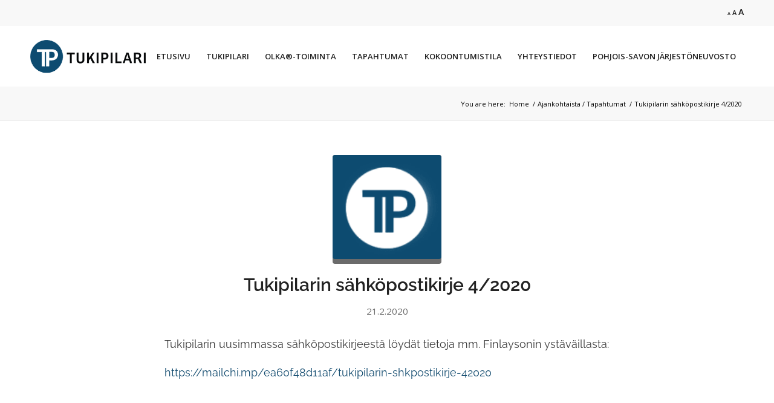

--- FILE ---
content_type: text/html; charset=utf-8
request_url: https://www.google.com/recaptcha/api2/anchor?ar=1&k=6LdCrJIoAAAAADk7DGipfMzbp1IcmSXllBfE9LDv&co=aHR0cHM6Ly93d3cudHVraXBpbGFyaS5maTo0NDM.&hl=fi&v=PoyoqOPhxBO7pBk68S4YbpHZ&size=invisible&anchor-ms=20000&execute-ms=30000&cb=trwgnh45vedx
body_size: 48832
content:
<!DOCTYPE HTML><html dir="ltr" lang="fi"><head><meta http-equiv="Content-Type" content="text/html; charset=UTF-8">
<meta http-equiv="X-UA-Compatible" content="IE=edge">
<title>reCAPTCHA</title>
<style type="text/css">
/* cyrillic-ext */
@font-face {
  font-family: 'Roboto';
  font-style: normal;
  font-weight: 400;
  font-stretch: 100%;
  src: url(//fonts.gstatic.com/s/roboto/v48/KFO7CnqEu92Fr1ME7kSn66aGLdTylUAMa3GUBHMdazTgWw.woff2) format('woff2');
  unicode-range: U+0460-052F, U+1C80-1C8A, U+20B4, U+2DE0-2DFF, U+A640-A69F, U+FE2E-FE2F;
}
/* cyrillic */
@font-face {
  font-family: 'Roboto';
  font-style: normal;
  font-weight: 400;
  font-stretch: 100%;
  src: url(//fonts.gstatic.com/s/roboto/v48/KFO7CnqEu92Fr1ME7kSn66aGLdTylUAMa3iUBHMdazTgWw.woff2) format('woff2');
  unicode-range: U+0301, U+0400-045F, U+0490-0491, U+04B0-04B1, U+2116;
}
/* greek-ext */
@font-face {
  font-family: 'Roboto';
  font-style: normal;
  font-weight: 400;
  font-stretch: 100%;
  src: url(//fonts.gstatic.com/s/roboto/v48/KFO7CnqEu92Fr1ME7kSn66aGLdTylUAMa3CUBHMdazTgWw.woff2) format('woff2');
  unicode-range: U+1F00-1FFF;
}
/* greek */
@font-face {
  font-family: 'Roboto';
  font-style: normal;
  font-weight: 400;
  font-stretch: 100%;
  src: url(//fonts.gstatic.com/s/roboto/v48/KFO7CnqEu92Fr1ME7kSn66aGLdTylUAMa3-UBHMdazTgWw.woff2) format('woff2');
  unicode-range: U+0370-0377, U+037A-037F, U+0384-038A, U+038C, U+038E-03A1, U+03A3-03FF;
}
/* math */
@font-face {
  font-family: 'Roboto';
  font-style: normal;
  font-weight: 400;
  font-stretch: 100%;
  src: url(//fonts.gstatic.com/s/roboto/v48/KFO7CnqEu92Fr1ME7kSn66aGLdTylUAMawCUBHMdazTgWw.woff2) format('woff2');
  unicode-range: U+0302-0303, U+0305, U+0307-0308, U+0310, U+0312, U+0315, U+031A, U+0326-0327, U+032C, U+032F-0330, U+0332-0333, U+0338, U+033A, U+0346, U+034D, U+0391-03A1, U+03A3-03A9, U+03B1-03C9, U+03D1, U+03D5-03D6, U+03F0-03F1, U+03F4-03F5, U+2016-2017, U+2034-2038, U+203C, U+2040, U+2043, U+2047, U+2050, U+2057, U+205F, U+2070-2071, U+2074-208E, U+2090-209C, U+20D0-20DC, U+20E1, U+20E5-20EF, U+2100-2112, U+2114-2115, U+2117-2121, U+2123-214F, U+2190, U+2192, U+2194-21AE, U+21B0-21E5, U+21F1-21F2, U+21F4-2211, U+2213-2214, U+2216-22FF, U+2308-230B, U+2310, U+2319, U+231C-2321, U+2336-237A, U+237C, U+2395, U+239B-23B7, U+23D0, U+23DC-23E1, U+2474-2475, U+25AF, U+25B3, U+25B7, U+25BD, U+25C1, U+25CA, U+25CC, U+25FB, U+266D-266F, U+27C0-27FF, U+2900-2AFF, U+2B0E-2B11, U+2B30-2B4C, U+2BFE, U+3030, U+FF5B, U+FF5D, U+1D400-1D7FF, U+1EE00-1EEFF;
}
/* symbols */
@font-face {
  font-family: 'Roboto';
  font-style: normal;
  font-weight: 400;
  font-stretch: 100%;
  src: url(//fonts.gstatic.com/s/roboto/v48/KFO7CnqEu92Fr1ME7kSn66aGLdTylUAMaxKUBHMdazTgWw.woff2) format('woff2');
  unicode-range: U+0001-000C, U+000E-001F, U+007F-009F, U+20DD-20E0, U+20E2-20E4, U+2150-218F, U+2190, U+2192, U+2194-2199, U+21AF, U+21E6-21F0, U+21F3, U+2218-2219, U+2299, U+22C4-22C6, U+2300-243F, U+2440-244A, U+2460-24FF, U+25A0-27BF, U+2800-28FF, U+2921-2922, U+2981, U+29BF, U+29EB, U+2B00-2BFF, U+4DC0-4DFF, U+FFF9-FFFB, U+10140-1018E, U+10190-1019C, U+101A0, U+101D0-101FD, U+102E0-102FB, U+10E60-10E7E, U+1D2C0-1D2D3, U+1D2E0-1D37F, U+1F000-1F0FF, U+1F100-1F1AD, U+1F1E6-1F1FF, U+1F30D-1F30F, U+1F315, U+1F31C, U+1F31E, U+1F320-1F32C, U+1F336, U+1F378, U+1F37D, U+1F382, U+1F393-1F39F, U+1F3A7-1F3A8, U+1F3AC-1F3AF, U+1F3C2, U+1F3C4-1F3C6, U+1F3CA-1F3CE, U+1F3D4-1F3E0, U+1F3ED, U+1F3F1-1F3F3, U+1F3F5-1F3F7, U+1F408, U+1F415, U+1F41F, U+1F426, U+1F43F, U+1F441-1F442, U+1F444, U+1F446-1F449, U+1F44C-1F44E, U+1F453, U+1F46A, U+1F47D, U+1F4A3, U+1F4B0, U+1F4B3, U+1F4B9, U+1F4BB, U+1F4BF, U+1F4C8-1F4CB, U+1F4D6, U+1F4DA, U+1F4DF, U+1F4E3-1F4E6, U+1F4EA-1F4ED, U+1F4F7, U+1F4F9-1F4FB, U+1F4FD-1F4FE, U+1F503, U+1F507-1F50B, U+1F50D, U+1F512-1F513, U+1F53E-1F54A, U+1F54F-1F5FA, U+1F610, U+1F650-1F67F, U+1F687, U+1F68D, U+1F691, U+1F694, U+1F698, U+1F6AD, U+1F6B2, U+1F6B9-1F6BA, U+1F6BC, U+1F6C6-1F6CF, U+1F6D3-1F6D7, U+1F6E0-1F6EA, U+1F6F0-1F6F3, U+1F6F7-1F6FC, U+1F700-1F7FF, U+1F800-1F80B, U+1F810-1F847, U+1F850-1F859, U+1F860-1F887, U+1F890-1F8AD, U+1F8B0-1F8BB, U+1F8C0-1F8C1, U+1F900-1F90B, U+1F93B, U+1F946, U+1F984, U+1F996, U+1F9E9, U+1FA00-1FA6F, U+1FA70-1FA7C, U+1FA80-1FA89, U+1FA8F-1FAC6, U+1FACE-1FADC, U+1FADF-1FAE9, U+1FAF0-1FAF8, U+1FB00-1FBFF;
}
/* vietnamese */
@font-face {
  font-family: 'Roboto';
  font-style: normal;
  font-weight: 400;
  font-stretch: 100%;
  src: url(//fonts.gstatic.com/s/roboto/v48/KFO7CnqEu92Fr1ME7kSn66aGLdTylUAMa3OUBHMdazTgWw.woff2) format('woff2');
  unicode-range: U+0102-0103, U+0110-0111, U+0128-0129, U+0168-0169, U+01A0-01A1, U+01AF-01B0, U+0300-0301, U+0303-0304, U+0308-0309, U+0323, U+0329, U+1EA0-1EF9, U+20AB;
}
/* latin-ext */
@font-face {
  font-family: 'Roboto';
  font-style: normal;
  font-weight: 400;
  font-stretch: 100%;
  src: url(//fonts.gstatic.com/s/roboto/v48/KFO7CnqEu92Fr1ME7kSn66aGLdTylUAMa3KUBHMdazTgWw.woff2) format('woff2');
  unicode-range: U+0100-02BA, U+02BD-02C5, U+02C7-02CC, U+02CE-02D7, U+02DD-02FF, U+0304, U+0308, U+0329, U+1D00-1DBF, U+1E00-1E9F, U+1EF2-1EFF, U+2020, U+20A0-20AB, U+20AD-20C0, U+2113, U+2C60-2C7F, U+A720-A7FF;
}
/* latin */
@font-face {
  font-family: 'Roboto';
  font-style: normal;
  font-weight: 400;
  font-stretch: 100%;
  src: url(//fonts.gstatic.com/s/roboto/v48/KFO7CnqEu92Fr1ME7kSn66aGLdTylUAMa3yUBHMdazQ.woff2) format('woff2');
  unicode-range: U+0000-00FF, U+0131, U+0152-0153, U+02BB-02BC, U+02C6, U+02DA, U+02DC, U+0304, U+0308, U+0329, U+2000-206F, U+20AC, U+2122, U+2191, U+2193, U+2212, U+2215, U+FEFF, U+FFFD;
}
/* cyrillic-ext */
@font-face {
  font-family: 'Roboto';
  font-style: normal;
  font-weight: 500;
  font-stretch: 100%;
  src: url(//fonts.gstatic.com/s/roboto/v48/KFO7CnqEu92Fr1ME7kSn66aGLdTylUAMa3GUBHMdazTgWw.woff2) format('woff2');
  unicode-range: U+0460-052F, U+1C80-1C8A, U+20B4, U+2DE0-2DFF, U+A640-A69F, U+FE2E-FE2F;
}
/* cyrillic */
@font-face {
  font-family: 'Roboto';
  font-style: normal;
  font-weight: 500;
  font-stretch: 100%;
  src: url(//fonts.gstatic.com/s/roboto/v48/KFO7CnqEu92Fr1ME7kSn66aGLdTylUAMa3iUBHMdazTgWw.woff2) format('woff2');
  unicode-range: U+0301, U+0400-045F, U+0490-0491, U+04B0-04B1, U+2116;
}
/* greek-ext */
@font-face {
  font-family: 'Roboto';
  font-style: normal;
  font-weight: 500;
  font-stretch: 100%;
  src: url(//fonts.gstatic.com/s/roboto/v48/KFO7CnqEu92Fr1ME7kSn66aGLdTylUAMa3CUBHMdazTgWw.woff2) format('woff2');
  unicode-range: U+1F00-1FFF;
}
/* greek */
@font-face {
  font-family: 'Roboto';
  font-style: normal;
  font-weight: 500;
  font-stretch: 100%;
  src: url(//fonts.gstatic.com/s/roboto/v48/KFO7CnqEu92Fr1ME7kSn66aGLdTylUAMa3-UBHMdazTgWw.woff2) format('woff2');
  unicode-range: U+0370-0377, U+037A-037F, U+0384-038A, U+038C, U+038E-03A1, U+03A3-03FF;
}
/* math */
@font-face {
  font-family: 'Roboto';
  font-style: normal;
  font-weight: 500;
  font-stretch: 100%;
  src: url(//fonts.gstatic.com/s/roboto/v48/KFO7CnqEu92Fr1ME7kSn66aGLdTylUAMawCUBHMdazTgWw.woff2) format('woff2');
  unicode-range: U+0302-0303, U+0305, U+0307-0308, U+0310, U+0312, U+0315, U+031A, U+0326-0327, U+032C, U+032F-0330, U+0332-0333, U+0338, U+033A, U+0346, U+034D, U+0391-03A1, U+03A3-03A9, U+03B1-03C9, U+03D1, U+03D5-03D6, U+03F0-03F1, U+03F4-03F5, U+2016-2017, U+2034-2038, U+203C, U+2040, U+2043, U+2047, U+2050, U+2057, U+205F, U+2070-2071, U+2074-208E, U+2090-209C, U+20D0-20DC, U+20E1, U+20E5-20EF, U+2100-2112, U+2114-2115, U+2117-2121, U+2123-214F, U+2190, U+2192, U+2194-21AE, U+21B0-21E5, U+21F1-21F2, U+21F4-2211, U+2213-2214, U+2216-22FF, U+2308-230B, U+2310, U+2319, U+231C-2321, U+2336-237A, U+237C, U+2395, U+239B-23B7, U+23D0, U+23DC-23E1, U+2474-2475, U+25AF, U+25B3, U+25B7, U+25BD, U+25C1, U+25CA, U+25CC, U+25FB, U+266D-266F, U+27C0-27FF, U+2900-2AFF, U+2B0E-2B11, U+2B30-2B4C, U+2BFE, U+3030, U+FF5B, U+FF5D, U+1D400-1D7FF, U+1EE00-1EEFF;
}
/* symbols */
@font-face {
  font-family: 'Roboto';
  font-style: normal;
  font-weight: 500;
  font-stretch: 100%;
  src: url(//fonts.gstatic.com/s/roboto/v48/KFO7CnqEu92Fr1ME7kSn66aGLdTylUAMaxKUBHMdazTgWw.woff2) format('woff2');
  unicode-range: U+0001-000C, U+000E-001F, U+007F-009F, U+20DD-20E0, U+20E2-20E4, U+2150-218F, U+2190, U+2192, U+2194-2199, U+21AF, U+21E6-21F0, U+21F3, U+2218-2219, U+2299, U+22C4-22C6, U+2300-243F, U+2440-244A, U+2460-24FF, U+25A0-27BF, U+2800-28FF, U+2921-2922, U+2981, U+29BF, U+29EB, U+2B00-2BFF, U+4DC0-4DFF, U+FFF9-FFFB, U+10140-1018E, U+10190-1019C, U+101A0, U+101D0-101FD, U+102E0-102FB, U+10E60-10E7E, U+1D2C0-1D2D3, U+1D2E0-1D37F, U+1F000-1F0FF, U+1F100-1F1AD, U+1F1E6-1F1FF, U+1F30D-1F30F, U+1F315, U+1F31C, U+1F31E, U+1F320-1F32C, U+1F336, U+1F378, U+1F37D, U+1F382, U+1F393-1F39F, U+1F3A7-1F3A8, U+1F3AC-1F3AF, U+1F3C2, U+1F3C4-1F3C6, U+1F3CA-1F3CE, U+1F3D4-1F3E0, U+1F3ED, U+1F3F1-1F3F3, U+1F3F5-1F3F7, U+1F408, U+1F415, U+1F41F, U+1F426, U+1F43F, U+1F441-1F442, U+1F444, U+1F446-1F449, U+1F44C-1F44E, U+1F453, U+1F46A, U+1F47D, U+1F4A3, U+1F4B0, U+1F4B3, U+1F4B9, U+1F4BB, U+1F4BF, U+1F4C8-1F4CB, U+1F4D6, U+1F4DA, U+1F4DF, U+1F4E3-1F4E6, U+1F4EA-1F4ED, U+1F4F7, U+1F4F9-1F4FB, U+1F4FD-1F4FE, U+1F503, U+1F507-1F50B, U+1F50D, U+1F512-1F513, U+1F53E-1F54A, U+1F54F-1F5FA, U+1F610, U+1F650-1F67F, U+1F687, U+1F68D, U+1F691, U+1F694, U+1F698, U+1F6AD, U+1F6B2, U+1F6B9-1F6BA, U+1F6BC, U+1F6C6-1F6CF, U+1F6D3-1F6D7, U+1F6E0-1F6EA, U+1F6F0-1F6F3, U+1F6F7-1F6FC, U+1F700-1F7FF, U+1F800-1F80B, U+1F810-1F847, U+1F850-1F859, U+1F860-1F887, U+1F890-1F8AD, U+1F8B0-1F8BB, U+1F8C0-1F8C1, U+1F900-1F90B, U+1F93B, U+1F946, U+1F984, U+1F996, U+1F9E9, U+1FA00-1FA6F, U+1FA70-1FA7C, U+1FA80-1FA89, U+1FA8F-1FAC6, U+1FACE-1FADC, U+1FADF-1FAE9, U+1FAF0-1FAF8, U+1FB00-1FBFF;
}
/* vietnamese */
@font-face {
  font-family: 'Roboto';
  font-style: normal;
  font-weight: 500;
  font-stretch: 100%;
  src: url(//fonts.gstatic.com/s/roboto/v48/KFO7CnqEu92Fr1ME7kSn66aGLdTylUAMa3OUBHMdazTgWw.woff2) format('woff2');
  unicode-range: U+0102-0103, U+0110-0111, U+0128-0129, U+0168-0169, U+01A0-01A1, U+01AF-01B0, U+0300-0301, U+0303-0304, U+0308-0309, U+0323, U+0329, U+1EA0-1EF9, U+20AB;
}
/* latin-ext */
@font-face {
  font-family: 'Roboto';
  font-style: normal;
  font-weight: 500;
  font-stretch: 100%;
  src: url(//fonts.gstatic.com/s/roboto/v48/KFO7CnqEu92Fr1ME7kSn66aGLdTylUAMa3KUBHMdazTgWw.woff2) format('woff2');
  unicode-range: U+0100-02BA, U+02BD-02C5, U+02C7-02CC, U+02CE-02D7, U+02DD-02FF, U+0304, U+0308, U+0329, U+1D00-1DBF, U+1E00-1E9F, U+1EF2-1EFF, U+2020, U+20A0-20AB, U+20AD-20C0, U+2113, U+2C60-2C7F, U+A720-A7FF;
}
/* latin */
@font-face {
  font-family: 'Roboto';
  font-style: normal;
  font-weight: 500;
  font-stretch: 100%;
  src: url(//fonts.gstatic.com/s/roboto/v48/KFO7CnqEu92Fr1ME7kSn66aGLdTylUAMa3yUBHMdazQ.woff2) format('woff2');
  unicode-range: U+0000-00FF, U+0131, U+0152-0153, U+02BB-02BC, U+02C6, U+02DA, U+02DC, U+0304, U+0308, U+0329, U+2000-206F, U+20AC, U+2122, U+2191, U+2193, U+2212, U+2215, U+FEFF, U+FFFD;
}
/* cyrillic-ext */
@font-face {
  font-family: 'Roboto';
  font-style: normal;
  font-weight: 900;
  font-stretch: 100%;
  src: url(//fonts.gstatic.com/s/roboto/v48/KFO7CnqEu92Fr1ME7kSn66aGLdTylUAMa3GUBHMdazTgWw.woff2) format('woff2');
  unicode-range: U+0460-052F, U+1C80-1C8A, U+20B4, U+2DE0-2DFF, U+A640-A69F, U+FE2E-FE2F;
}
/* cyrillic */
@font-face {
  font-family: 'Roboto';
  font-style: normal;
  font-weight: 900;
  font-stretch: 100%;
  src: url(//fonts.gstatic.com/s/roboto/v48/KFO7CnqEu92Fr1ME7kSn66aGLdTylUAMa3iUBHMdazTgWw.woff2) format('woff2');
  unicode-range: U+0301, U+0400-045F, U+0490-0491, U+04B0-04B1, U+2116;
}
/* greek-ext */
@font-face {
  font-family: 'Roboto';
  font-style: normal;
  font-weight: 900;
  font-stretch: 100%;
  src: url(//fonts.gstatic.com/s/roboto/v48/KFO7CnqEu92Fr1ME7kSn66aGLdTylUAMa3CUBHMdazTgWw.woff2) format('woff2');
  unicode-range: U+1F00-1FFF;
}
/* greek */
@font-face {
  font-family: 'Roboto';
  font-style: normal;
  font-weight: 900;
  font-stretch: 100%;
  src: url(//fonts.gstatic.com/s/roboto/v48/KFO7CnqEu92Fr1ME7kSn66aGLdTylUAMa3-UBHMdazTgWw.woff2) format('woff2');
  unicode-range: U+0370-0377, U+037A-037F, U+0384-038A, U+038C, U+038E-03A1, U+03A3-03FF;
}
/* math */
@font-face {
  font-family: 'Roboto';
  font-style: normal;
  font-weight: 900;
  font-stretch: 100%;
  src: url(//fonts.gstatic.com/s/roboto/v48/KFO7CnqEu92Fr1ME7kSn66aGLdTylUAMawCUBHMdazTgWw.woff2) format('woff2');
  unicode-range: U+0302-0303, U+0305, U+0307-0308, U+0310, U+0312, U+0315, U+031A, U+0326-0327, U+032C, U+032F-0330, U+0332-0333, U+0338, U+033A, U+0346, U+034D, U+0391-03A1, U+03A3-03A9, U+03B1-03C9, U+03D1, U+03D5-03D6, U+03F0-03F1, U+03F4-03F5, U+2016-2017, U+2034-2038, U+203C, U+2040, U+2043, U+2047, U+2050, U+2057, U+205F, U+2070-2071, U+2074-208E, U+2090-209C, U+20D0-20DC, U+20E1, U+20E5-20EF, U+2100-2112, U+2114-2115, U+2117-2121, U+2123-214F, U+2190, U+2192, U+2194-21AE, U+21B0-21E5, U+21F1-21F2, U+21F4-2211, U+2213-2214, U+2216-22FF, U+2308-230B, U+2310, U+2319, U+231C-2321, U+2336-237A, U+237C, U+2395, U+239B-23B7, U+23D0, U+23DC-23E1, U+2474-2475, U+25AF, U+25B3, U+25B7, U+25BD, U+25C1, U+25CA, U+25CC, U+25FB, U+266D-266F, U+27C0-27FF, U+2900-2AFF, U+2B0E-2B11, U+2B30-2B4C, U+2BFE, U+3030, U+FF5B, U+FF5D, U+1D400-1D7FF, U+1EE00-1EEFF;
}
/* symbols */
@font-face {
  font-family: 'Roboto';
  font-style: normal;
  font-weight: 900;
  font-stretch: 100%;
  src: url(//fonts.gstatic.com/s/roboto/v48/KFO7CnqEu92Fr1ME7kSn66aGLdTylUAMaxKUBHMdazTgWw.woff2) format('woff2');
  unicode-range: U+0001-000C, U+000E-001F, U+007F-009F, U+20DD-20E0, U+20E2-20E4, U+2150-218F, U+2190, U+2192, U+2194-2199, U+21AF, U+21E6-21F0, U+21F3, U+2218-2219, U+2299, U+22C4-22C6, U+2300-243F, U+2440-244A, U+2460-24FF, U+25A0-27BF, U+2800-28FF, U+2921-2922, U+2981, U+29BF, U+29EB, U+2B00-2BFF, U+4DC0-4DFF, U+FFF9-FFFB, U+10140-1018E, U+10190-1019C, U+101A0, U+101D0-101FD, U+102E0-102FB, U+10E60-10E7E, U+1D2C0-1D2D3, U+1D2E0-1D37F, U+1F000-1F0FF, U+1F100-1F1AD, U+1F1E6-1F1FF, U+1F30D-1F30F, U+1F315, U+1F31C, U+1F31E, U+1F320-1F32C, U+1F336, U+1F378, U+1F37D, U+1F382, U+1F393-1F39F, U+1F3A7-1F3A8, U+1F3AC-1F3AF, U+1F3C2, U+1F3C4-1F3C6, U+1F3CA-1F3CE, U+1F3D4-1F3E0, U+1F3ED, U+1F3F1-1F3F3, U+1F3F5-1F3F7, U+1F408, U+1F415, U+1F41F, U+1F426, U+1F43F, U+1F441-1F442, U+1F444, U+1F446-1F449, U+1F44C-1F44E, U+1F453, U+1F46A, U+1F47D, U+1F4A3, U+1F4B0, U+1F4B3, U+1F4B9, U+1F4BB, U+1F4BF, U+1F4C8-1F4CB, U+1F4D6, U+1F4DA, U+1F4DF, U+1F4E3-1F4E6, U+1F4EA-1F4ED, U+1F4F7, U+1F4F9-1F4FB, U+1F4FD-1F4FE, U+1F503, U+1F507-1F50B, U+1F50D, U+1F512-1F513, U+1F53E-1F54A, U+1F54F-1F5FA, U+1F610, U+1F650-1F67F, U+1F687, U+1F68D, U+1F691, U+1F694, U+1F698, U+1F6AD, U+1F6B2, U+1F6B9-1F6BA, U+1F6BC, U+1F6C6-1F6CF, U+1F6D3-1F6D7, U+1F6E0-1F6EA, U+1F6F0-1F6F3, U+1F6F7-1F6FC, U+1F700-1F7FF, U+1F800-1F80B, U+1F810-1F847, U+1F850-1F859, U+1F860-1F887, U+1F890-1F8AD, U+1F8B0-1F8BB, U+1F8C0-1F8C1, U+1F900-1F90B, U+1F93B, U+1F946, U+1F984, U+1F996, U+1F9E9, U+1FA00-1FA6F, U+1FA70-1FA7C, U+1FA80-1FA89, U+1FA8F-1FAC6, U+1FACE-1FADC, U+1FADF-1FAE9, U+1FAF0-1FAF8, U+1FB00-1FBFF;
}
/* vietnamese */
@font-face {
  font-family: 'Roboto';
  font-style: normal;
  font-weight: 900;
  font-stretch: 100%;
  src: url(//fonts.gstatic.com/s/roboto/v48/KFO7CnqEu92Fr1ME7kSn66aGLdTylUAMa3OUBHMdazTgWw.woff2) format('woff2');
  unicode-range: U+0102-0103, U+0110-0111, U+0128-0129, U+0168-0169, U+01A0-01A1, U+01AF-01B0, U+0300-0301, U+0303-0304, U+0308-0309, U+0323, U+0329, U+1EA0-1EF9, U+20AB;
}
/* latin-ext */
@font-face {
  font-family: 'Roboto';
  font-style: normal;
  font-weight: 900;
  font-stretch: 100%;
  src: url(//fonts.gstatic.com/s/roboto/v48/KFO7CnqEu92Fr1ME7kSn66aGLdTylUAMa3KUBHMdazTgWw.woff2) format('woff2');
  unicode-range: U+0100-02BA, U+02BD-02C5, U+02C7-02CC, U+02CE-02D7, U+02DD-02FF, U+0304, U+0308, U+0329, U+1D00-1DBF, U+1E00-1E9F, U+1EF2-1EFF, U+2020, U+20A0-20AB, U+20AD-20C0, U+2113, U+2C60-2C7F, U+A720-A7FF;
}
/* latin */
@font-face {
  font-family: 'Roboto';
  font-style: normal;
  font-weight: 900;
  font-stretch: 100%;
  src: url(//fonts.gstatic.com/s/roboto/v48/KFO7CnqEu92Fr1ME7kSn66aGLdTylUAMa3yUBHMdazQ.woff2) format('woff2');
  unicode-range: U+0000-00FF, U+0131, U+0152-0153, U+02BB-02BC, U+02C6, U+02DA, U+02DC, U+0304, U+0308, U+0329, U+2000-206F, U+20AC, U+2122, U+2191, U+2193, U+2212, U+2215, U+FEFF, U+FFFD;
}

</style>
<link rel="stylesheet" type="text/css" href="https://www.gstatic.com/recaptcha/releases/PoyoqOPhxBO7pBk68S4YbpHZ/styles__ltr.css">
<script nonce="HOGmmwQ7dOe3xeVPFz9K8g" type="text/javascript">window['__recaptcha_api'] = 'https://www.google.com/recaptcha/api2/';</script>
<script type="text/javascript" src="https://www.gstatic.com/recaptcha/releases/PoyoqOPhxBO7pBk68S4YbpHZ/recaptcha__fi.js" nonce="HOGmmwQ7dOe3xeVPFz9K8g">
      
    </script></head>
<body><div id="rc-anchor-alert" class="rc-anchor-alert"></div>
<input type="hidden" id="recaptcha-token" value="[base64]">
<script type="text/javascript" nonce="HOGmmwQ7dOe3xeVPFz9K8g">
      recaptcha.anchor.Main.init("[\x22ainput\x22,[\x22bgdata\x22,\x22\x22,\[base64]/[base64]/[base64]/[base64]/[base64]/UltsKytdPUU6KEU8MjA0OD9SW2wrK109RT4+NnwxOTI6KChFJjY0NTEyKT09NTUyOTYmJk0rMTxjLmxlbmd0aCYmKGMuY2hhckNvZGVBdChNKzEpJjY0NTEyKT09NTYzMjA/[base64]/[base64]/[base64]/[base64]/[base64]/[base64]/[base64]\x22,\[base64]\x22,\[base64]/Cu2PDomFvwp52ccKvSg1Nw5Ycwr3DlcO6wpx0XR4mw70bGmTDs8KeWysZTH95bmlfUxBWwrFuwqjCgxYpw64hwpwAwo0hw5QLw6MXwq8uw73DgQTCgTlpw4zDnmNnXAQ6cXwnwrtNEVMtf03CmMO3w4zDhXzDrk/CkyrCqVhrE19cW8OQwrnDhGdYRMO/[base64]/DjREFw5IHPsK/[base64]/[base64]/Ct8ONwpXDj8OVaSNIw4vDm8OBwotSw7nCocOEwq7Dp8KXOGPClhvCpWjComrCtsKaBVjDpEMtZsO2w687CsOjZcOTw5sGw7zDlG3DuRwpw5zCt8Osw70/bsKAEQwyDsOgPVrCmBLDjsOsWDAgdcK5WgEkwohlWUTDhH8eAEDDo8OvwrNUF2zCg3/Cr3fDiQUTw5JTw7fDtMKmwozCvMKyw7fDpWXCqcKYL3bCv8O+D8KxwqM0FcKVMsOXw6UUw5oqGS/DvDzCm3oPVcKhPD3CvhzDr10VdS0ow4ElwowOwoInw4vDlF3Ch8K4w4w1UMK1cmrCuAcUwonDosOaRF10bMO8RMO3QnXDl8OVGDUzw5A6I8KhMcKkPApiN8O8w5LDrVlswoYGwqTClX/CpDXCijMqXi3CrsOiwr/DtMKmLG/[base64]/Dl8O7QMOnccOkCMOpR8OPMsOtwpoKwrchE0PCkyM7a2zDnBHCvRdLwqdtPwBnBmY+JlTCu8KDQsKMD8Kxw6HDryrCtiXDvMOmwpjDiW1Cw7fCgMOiwpcDJcKAYMOYwrvCpirClw/DlCoXZMKwXQTDjDhKNMK8w58dw7J1R8K6TCMWw6zCtQNtWSYVw7XDmMK5DhXCsMO9wq3DucOgw6ExK1ZHwpLCisKBw7N1CcK2w4rDqMKwKMKjw5/Cn8K2woHCo2MIHMKEwp5Bw5hYFMK1wqfCssKsCQDCssOldhvCoMKDDBTChcKWwpbCgF3DkiDChMOMwqhvw6fCsMOUJ0vDgBzCiVDDusKrwq3Dqx/DhH0ow4seGsOSdMOQw4DDtRHDiBDDhzjDvCxdLXM2wp8BwqvClSMwaMOUA8Oyw6N2UBchwqEdW1jDiwPDqsO/[base64]/[base64]/DiGbCv8Kew5/[base64]/wrDCiGjCgxfCusKwCcKDw4FUwo3Cg215EVwRw67CjxTDiMKmw5PCpnZcwpU7wqJdSsOqwqDDisOwMcKcwrh4w4xcw5BVR1FKOQbCjRTDtRHDsMOfQcKxWiAkw4NBDsOBSQ5jw5jDq8K8bEzDssOUEm9cFcK+TcOcaUnCt1lMw6ROPGvDgRcOEUrClsK+C8O/wpnDrQg1w5sAwoILw6DDhGADw5vDtcK4w6U7wrzCsMKtw70mC8OywqDDv2ICXMKcb8OjLxBMw7cYSGLDvsKgO8OMw7YZcsKlY1XDt2/CkMK+wo7Cv8K/wo90P8KJD8KEwpHDksK6w597w5HDhAnCqsK/wrkuEQBvGE05wqvDtcOacsO+acOyCzbCqX/CmMOMw4tWwp4gK8OabTlZw6DChMKlSk1EVA/DkcKOM3fDhGtEYMO/PMK6fgABwpvDj8Obwq7DkjkaeMOxw4/[base64]/ChcOafFwcw6rCrFZ2TXTClsK+wprDtMO3w77DmcOWw53Dk8OZwrNoQVfCscKZDXMDIcOCw4Zdw6XDu8OYwqHCuFTDscO/wrTDpsKGw44bfMKHdHnDs8OyJcK1R8Ofwq/DjBBzwp90woIqTcK/ITrDp8Kuw4jCvFbDjsOVwpDCvsOwYh4xwpLCisKbwrDCjT9aw70AfMKIw7xwG8OUwoxCwpVYX11RfFzCjSFYZEJtw6JjwoLDq8Kmwo/DviVQwpNBwpI4EHsWwoTDtsOde8ONAsKVb8KrKUs6wpclw4nCgUrCjj7CmUxjAsKZw7gqEsObwo8pwqvCh1HCu1AHwpDCgsK7w5TClsKJFMOhwq/Cl8Knwq1fb8K6VBNpw4HCucOiwrLDmlsJBjUDP8KrKUzCpsKhaC/Dm8KYw4XDnMKawpvCpcO5EsKtw53DvsO+ccKsAMKOwo0FF1nCuWVzQcKOw5vDosKodMOvXcOBw4MwOE3CuiXDoTNGAA5wenp0PFMDwrwZw7s6wo3CocKRFMK1w43DlHV1BFMhUsKWaiTDhsKjw6zDmMKBd2TDlcOPIGXClcK/MHrDsR43woHCp1ENwrLDuRpKKjHDq8ODZDAlNDNwwrvDtENCJCs4wrlhZ8OfwrclVsKpwogcw4s3AMOowozDv1gYwrfDsmTCpsOlaSPDisKhZMKMb8OHwpvDlcKgNn0Ww7rDpRZTNcK/wrUFQCvDjjcvw4ASGFxtwqfCmmtXw7TDmMOQUcOywpPChhLCvnAdwo7CkxFQdWVWW3vClyQiOMKPZgXDqMKjwoJGTAdUwp8/[base64]/[base64]/[base64]/w47DvcO9ZcObw4YUK8OxImfCj03CrWPCrsK6wrLCoFcCwrFiTsK/[base64]/QTwZw6s1wrABPsOZwqkZKsKxwo7DpgTChhEfEMKFw7zCpQBHw7rCuD5lw4NAw5gxw6kBJ3/DjD3CtVTDlcOvS8KzFcKgw6vCicK3w7sawozDq8K0NcOww4d5w7d5QTk7Jh82wrHCiMKfHinDmMKHE8KMVMKYI1/DpsOtwoDDj0Q1UhnCisOJesOSwp17Wh7DpBlEwo/Ds2vCpyDDkMOEEsO4TVnDu2fCuR3Du8OGw4jCrsO6w5rDqyUEwr3DrsKYOMOHw4VTV8OgYsOow6U5XsOOwoI7JcOfwq7CvQxXPD7ClsKzdghTw6N0w4PCh8K/DcKMwrlDw5/[base64]/[base64]/CnsOQwqFhwpvCoMKDLRHCmG3Ctg5dFcOKAcOSOU8lOATCjQIbwqIew7HDklBVw5I6wopEWSDDvMO/[base64]/[base64]/DjlrDhsK2Y2PDvBhAM8KlwojDsFPDv8KYwrlTWh3DlcO3wqrCoU53w7/DtV3Du8Ohw5PCq3nDkW7DksKew7NDXMOXGsKJwr1SbUDDglIke8Kvwq8tw7vClGLDr0TCvMOhwpXDkxfCmsKhw7rCscKXUnlWVMOdwpXCqsOzQEvDsEzClMKVc1HCs8K1dMOlwqLDgmLDtcOWw6HCpzRxw4odwqTCo8Onwr3CsHRWfi/DjVjDv8KjN8K2OhdtEA8SUMK2wpVbwpfCjFMpw7FxwrRMKEpVw7YAQwPCkEzDpQN/wpVyw6fDt8K1RsOgFhQKw6XCkcKVJV9hwr4IwqtHRwvDocO7w4E/acOCwqrDixF1McO+wpLDtX1SwrkzLsOAQirDknzCm8Opw6ldw6jCtcKJwqXCvMKfSlvDpsKrwp0QGMOJw7HDmVRtwr8qMhAOwrlyw5HDiMORRC4Uw4hDwrLDocKkGcKMw7BFw5FmLcKNwqYGwrXDlBgYCCl2wrUVw7LDlMKXwq/[base64]/ChmAYSS3DtHHDrmFmwonDgcKDSivDslweN8O0wqzDkErDgsO6wrtkwrsVMHRzFWYMwozCisOYwplpJUnCujHDk8O0w6zDtyHDmMKnIGTDqcKcPMKPacOqwrvCgSTClcKLwpDCuR/CmMOIwoPDl8KEw4cWw6Z0QcOvWnbCicKXwq7DkmTDocOCwrjDpGMjY8OSw5zDsBjCjHXCisKpU0LDqQLDjMOyQH3Ck2wzX8OGwonDhRASKA3CssKSw4sxTH8ewq/DuTjDjkpWHHswwpLCjBc9HWtfLVfCjWREwp/Dh1LCkm/DrcKcwo7Dk35iwq1NXMOQw47DusKUwpLDml4ow4Zew4nDtMK5H3INwqfDsMOtw5/CuALCgsO4HBpiwpFATgsOwpnDghU+w6dWw40Pf8K6dFERwp18EMO3wqgiB8Ksw4LDm8OZwoUVw5rCv8OoRcKUw4/DpMOCIMKQT8KQw5sOwrjDhyRpKFXCiU80FQLDtMKmwqLDncO1wqDCvMOewqLCg0Bjwr3Do8Khw6PCtB1BLsO+WmkIGRnDkDbChGXCj8K1WsOVUwI3SsOfwppaecKJcMOYwqxBM8KtwrDDk8KrwqcmTVAjZ3I9wozCkg8FBMK7ckjDgsO/Z1LDlQ3CusO1w7YDw6jDksO5wolad8Kiw4Uqwo3Ct0bDs8OdwrI5TMOpWk3DqsOlTzNLwphtaWjDlMKJw5TDgcOPwqQgUcK+IQchw6UpwpZxw4fDgEw2KsO0w4rDgsK8w67Cg8OFw5LDsicUw7/CqMOxw54lKcKrwqsiw5fDiiPDgMKfwqnCjWUZw75CwqHDoAnCk8K6wqpKJcOywrDDsMOeKBnCoyYcwrzCskUAbcKEwqJFX23DtMKMUHPCusOkUMONF8OMB8KrJ3bCucK/[base64]/wq9Rwo3Cg8KEw5E9Q3fCsDZBw6Inw6rDqsKuShs5wrvCszABLBhXw7vDmMKtNMOKw6bDsMK3wrvCrsO/w7k1wpt5bhlxc8KtwpXDhRIbw7nDhsKzZsKxw7jDjcKhwqbDjMOMw6DDjMKvwq7Dkh7DnnDDqMK3wolWJ8KtwqYkbXPDvQ1eGhPDosOpasK4csOMw4TDpTtIQsKSdjXDnMOtbcKnwrZLwq4hwrBhG8Oawo5zacKadS10w6pLw7DDvT/CmmA+M3/Di0fDvz9vw64Jw6PCp2cIw6/Dq8KVwrtnK1zDpS/Dj8KzNF/DtsOvwq0fH8OxwoHDjBwzw6sOwpvCvcOMw5wqwpNQBHHCuzFkw6NDwqnDmMOxBWTCm2lGZRrCi8Ogw4Qcw5/CgVvDgcK2wqrDnMKDYwJswqhCw6J9F8OeZcOtw77CrMO8w6LCqMOdw4gIamDCuCRCcTMZw5RUBcOCwqV4wo1UwpnDkMKwdMKDJArClnDCgBjDv8O/f0hNw4vCusOIS1/Co3I2wo/CnMKXw5bDk1Ewwpg0C27CvsO/wpJdwrpXwqwQwoTCuB/DqMO+QyDDgVYOQDDDlcKqw6zChsKDcF5/w57Dt8OOwr1hwpMkw4BAIQDDsFfDu8KzwrbDjsOAwqguw7fChlrCpAwaw7jCm8KPdXxiw5s8w5XCkmMuW8OASsK5VMODUcOMwp7DumTDscK0w5fDm244P8KJH8O5Pk3DmgBAecK2dMKlwr/DqFAqQiHDtcKYwoHDvMKEwos4HADDjCvCgFwPJ05uwoZUAMKpw6rDqMK/wqfCnMOQw4LCicK6KMKgw4EUKMKrAxYCFFTCoMOFw4E4wq0uwpQFbMOGwrfDly9mwq4vZG1RwpdMwrkSBsKsRsO7w6nCisOrw4hVw6rCoMOzwr/DsMOCaRrDvBnDm0oCdypeIkfCpsODJMODTMKmUsK/KMOJZ8KvI8ONw4HDtDkDcMKGVDoOw5fCoznCscOmwpTCtxnDvzMFwoYnwqrCmBodwrjCmMKBwrnDoU/Dt2vDkRbDiUgEw53Ct2YzO8KKdy7DqsOAIsKewqDCoWlLR8KlZVvDvl3DoBcWw5wzw5LCt3nChXLDvXbDnXxnE8K3G8KJccK/Q3TDisKqw6p9w6bCjsO/woHCgMKtwo3CoMOQw6vDpcKuw4NOTQtpEy7CncKQFWNxwoI/wr8awp7CnjHCn8OiIl/Cig/[base64]/wrIxwrdPejVSw4UWw4AOwr7CphbCr2BVDCVuw4TDjTBzw7PDncO+w5XCpyIyM8Kgw70Pw6vCqcOJZ8OCBC3CuzTDqkjCqiEvw6VtwqTDuBhMe8KtXcO/bsOfw4pJJW1jNkDDl8OJBzk2w5zCjUnCmDjCkMOQH8OQw7w1woJ2woo9w63DlSDChh5VZBYXcnjCng/Dgx/DvBkwHsOOwo1Uw6TDmETDkcKZwqDCs8KNY1LDv8Kywr0owqHCtsKiwqpVesKUWcKowr/CvsO0wrFkw5sAPsKUwqPChMO8AcKaw7UWF8K+wpJpehbDr3bDg8O/b8ORSsORwqnDjgYlT8KuC8Ozwqc/[base64]/Cg1/CvcOGw6Ehw6pfwqsWF8KMwoIEw6ZEw6/DiC4FPMKvw6JAw7cGwp3ChHQYJlPCjsO0Vw0Vw7/Cr8OSwp3Ck3HDsMK+DW4eHHAcwqQEwr7CuA3CjV9Kwq1KdSzCn8KOS8KsfsKowpDDg8KTwpzCsiLDmiQ5w5bDgcKvwolyS8KQFmfCh8O5fV7DlnV+w6lNwqAKPAvCnVkiw7/CrMKawpw1wrsKw7/[base64]/Ci0nCsnnCvj/[base64]/w546wqrCn8OkCMKRwobDglhVwonDhywgw6pdwp7CjisNwo/DjMOew7F8FMKvccOZem/CpUp3eGZvNMOIZsO5w5wVOnfDoznCv1HDt8OOwpTDmR4GwqzDvnfDokPCvMKwH8O9a8K5wo7DucO/fcKrw6jCtMK/BsK2w691wrgJRMK5NsKVQ8OQwp13Qm/[base64]/wrnCknJQMmbDjQVDwqbDuMK3w6s2wprCs0ZnV8O1fsKXSXYrwqUsw7PDvcOuJMK3wpUfw4YARcKWw7U8bipOBcKCFcK0w6/DhsOpL8O7Z0PDkmhdBS0AfFlvwqnCgcObEcOdHcO0w7DDkRrCuCnCjixtwoVVw4jDqjwLJzE/[base64]/DqcOOF8KOcWxMMMO4w4hxw5vClsOzwqzDrMOiwq3DlsKOAnfCvkNFwpUUw5jDl8KqSzfChn5nwoQqw6zDkcOjw4jCoXg3wq7CoQR+woVWOgfDhcKLw5zDksOMNDoUd1Bzw7XCm8OINgHCoAFTwrXCvkxuw7LDksOjdlnCgUPConvDnT/[base64]/w7/DvUPDii7DosKOUcO6HV8iwp3CrMK9wokGFFJqwp7CtlLCjMOYScKiwrpkFk/DjSzCqz9vwq5AKipNw5wCw4nDkcKTM2rCk2rDvsOJO0LDnzrDp8Kxw65ywqnDl8K3I3LDhxYxFgHCtsO/woPDhMKJwpZZc8K5bcKxw5pOOBoKL8OHwrAqw7tBM29nNxJPIMOdw4tBJlEDWmrCvcObIcOsw5bDj0PDvMK5WTrCqzPChXNAe8OOw6AJw6zCqsKYwoEpw79fw7UAS0wxaUskKFnCnMKTRMKoUgYWDsOwwqMQTcOdwrlkZcKgGCVUwqllD8Obwq/CisO0ZD8jwpQhw4/[base64]/CtMOWXMOvw7LDr3d5PU3CoMK6w4TDscKLCDg5E8KESV1NwpMFw4jDr8KHwobCg1XChUwtw7xfI8KRYcOIfMKewqsQwrbDpn0ew75Fw7zClMK/w6I+w6JIwrDDqsKPVzgowp40McKQasKre8OWXnDCji0LCMOXwrrCosObwoU8wrAOwoZdwqtWw6YCf3jClRpzZzfCp8KRw7EwHcOPwoYUwq/CqwrCoAlxw4TCscKmwpM/[base64]/ecKnwq3DlcOxw6vDjD4yZ8KwbMKARnRRwoXDpcOTA8KeSsKJY0M8w6bClRQJLVUpwrbCn0/DhMKEw7/Chi3CnsOuej7CmsKkT8KlwqvCnAtlWcK5cMKCcMK8ScO9w4LDhgzCsMKgTVM2wpZVBcO2NXszLsKTE8KmwrfDv8OnwpLCrsOuMsODVR5vwr7Cl8KGw7lsw57DlzHCicODwrHCq0/CsT7DrEs0w5PCmmdUw5vCgTzDm1RlwonCq2HDj8KLcH3CnsKkwplJVcOqIngbQcKYw5RQwo7DosKRw5vDkgg7XMKnw6bDp8OJw78mwoACB8KzbxrCvHfDmsKIw4zCtMKQwrFzwoLDjEnCvQ/CqMKow79lZGUbUFvCmC3Co0fCg8O+wqHDtsOPA8O4X8Otwog5BsKVwpZmw5h7wplGwqtUIsObw67CpCXDnsKpR2oHCcKwwqTDmnx5wrNvQcKNM8OlXTDCmlxiHU/CkhZOw5ReUcKoDMKBw4TCqmrCvRrDhsK8M8OXwojColnChHnCgm7CrRJqPMKWwozCojM9wpIcw5LCi0MDGjIlCl4ewozDpGXDnsOaVAvChMOOWwJNwr0iw7BvwoB6wqvDmlwLw6XDvR7CncOBJ0TCqSYywrfCkz4EOV/Cgg0vbMO6b1jChFoow5TDs8KPw4ITdHrCjlwPYMKzO8OywpbDtgLCvlLDt8OnWMK2w7DCisK4w55FQFzDvcKaWcOiw6Ebe8Kew544wpHDmMKwGMKZwoY5w7kDO8O4Qk/CrsKtwrZOw5zCl8Ouw7bDmsKpEAvDg8KRDhXCuw/CpkjCl8KGw7otZMOKTWVBMg5oIW8Fw5zCuhw7w63DsWzDn8Oywpg+w5fChGgdBR3DoE0ZD0nDoBApw5FFJTXCvsOPwpfCtDxaw4hEw7nDv8KmwqDCrmPCjsOZwqQNwpbDvsO/[base64]/w7wTwr46wrkOJUjCtMKBcwl5wrbDpMKZw4MGwovDkMODw61jLhg2w5RBw5TCg8OnKcO8wo13MsK0w4pxesO2w4FgbTvCpFTDuDvCpsOMCMKqw5TDrCJdw7gXw5Juwp5Cw6txw5Vnwr86wp/CpQfCqWLCmgLCiHdWwo1mYsK+wodJcjhYBiECw494wpEewqjDjkFvdsK2WMKvW8Kdw4DDgWBnNMOBwqPCtMKSw5bClcK/w7HDpmAawrdlCkzCvcONw60DIcK2WHdFw7cjTcOSwojCkWk1wobCp2vDvMO7w69TOArDiMOuwr8YGRXCi8ObWcOCXsODwoA6w7URdE7Dl8O6fcKzAsOYb1PDqWtsw4PDq8ObCEbCjmXCkCFWw4vCgms5CMO9I8O/wqnCkH4Cwr7DlU/DiXzCoW/DlQ/CpXLDr8KTwplPe8K2YGXDkBjCpMKlccO4U1rDlxvCp13Dm3/ChsO9CTxtwqp1w4vDo8K6w4jDkD7DusO/w4jDkMObcQ/CkxTDjcOVJMKCQcOEd8KSXsKwwrHDscOPw4wYZ0fCsxrDpcOpUcKCwoDCnMOSGVYFc8O+w6pkUh4swq5OKDPCmMOHEcKfw54UX8Owwr0RworDlMKqw6/ClMOYwpjCssOXURnCkwkZwoTDtBzCn1vCisKTB8Ouw6IoE8O2w49pacO8w4ppTHkPw5AUwqLCjsKnw5jCr8OaTgs0XsO3wrrCjU/CvcOjbsK0wpjDrMOgw5DCjTTDt8Ogwox0OMOZHkUoPsOqcGrDpVkeccOVM8OnwpJGMcO2wqXDmwYzCkEcw4oJw4fDl8Oxwr/[base64]/CicKsI2DDosOaI3HDv8Kmw4PCucKjTXfCn8KbcsKiwq0+wqXCnMK2TBXCun0iZMKbw5/CrinCkVtzcVbDr8OUQV/CvkfCi8OzKnc9ElDDlhzCkcOOdhbDsHfDlMOwS8Orw50aw6/CmMOJwoFhw67DjgxCwrvCoxPCrBHDnMOUw5wfSyvCr8OHw6rCgRPDjMOwIMO1wqw8PMOsGGnCh8KqwpzDhEHDnRhFwp95GUYyd204wosBwrnCoGJXFsKzw79SSsKWw7/CoMO0wrzDlSJAwrUrw7EXwq9sVSHDgisUOsKRwpLDhijDmTBLNWPCsMORFcOGw7vDo3fCk0ZXw6Q9wqnCjDvDmDrChsOUMsO0wo8vClXCiMOKNcKZa8KEccOhT8OMPcKWw4/[base64]/[base64]/[base64]/w5zCg0nCl8KXKcKtOilhaMKlwotgW8O/Ji9wWcOhQCjCihQ3woFRb8KjLDrCtCnCqMKyPsOvw77DrlnDtC/DvFl3LsOpwpLCvFhFanbCssKLCsKLw48tw4N/w5rCgMKkQXkVK0ttEcKmCcOGYsOGT8O/ThklESNEwrwFMcKqXMKPKcOcwpLDgsKuw5FwwqLCtDQFwp1ow5TCksKYbsKaE1onwoHCux4ieE5BPTU/w4RiaMOCw6fDohTDtHrCu0cnD8OEE8KOw6XCjMKofBLCi8K6UmbCh8O/[base64]/[base64]/DljXCkHvDhsOKw4/Du1AFUTFIwp1+fSHDsDPDgXBgB0JLTsK1bsK8w5fCvWYjOi3Cm8KMw6DDry3CvsK7w6HCkQZqw4pBdsOqDhkBVsOeLcO0w6nCoFLCs0oXAVPCtcKoQ2t5X3Fyw6/DpcKSCcKRw51bw5oLGmBcJ8KabsKWw4DDhsOeLcKNwrk0wq7DmSbCuMOHw7DCrAMMw6E5wr/Ds8K6EDFQEcOYfcKrbcOiw4xgw7ERdBfDtEF4VsKwwoAuw4PDhCrCuxXCqRTCoMOOwrHCu8OWXDwLXMOMw6jDiMOJw5/CtsOkND7DgE3CgsO3fMKYwoRmwrzCnMOHwoZAw4V7Qh43w5/Ck8OWCcOow4N7wo3DlkrCuBXCtsOtw5bDosOdW8Kqwrwvw6jCvsO9wo4ywr7DqDLDukzDrG0mwrXCgXbDrWZvWMK0ZcO7w4NLwonDmcOsE8KjCERqfsOKw4zDjcOMw6HDnMKew5bCiMOMOsKZRSTClXPDisOxwoLCvsO1w4/CkcKSDcO9w6AUUHp3ClDDt8KkCsONwrIsw7sEw6XDl8KLw6gJwpfDp8KwfsO/[base64]/w47Dl0XDvFl8w6/DhkXDknfDucORw4bCrj4QUn/DncOPwqVYwrsjC8KAH0DCo8KfwoDCvwVIKi7DhsO6w55KHBjCgcO0wqVlw5rDj8O8WCtVa8K8w4lxwpzDgcOQIcKXwr/CksKXw5Rgdn9twoDCvzbCgcKSwo7CjMO4PcOcwq/DrTlew7zDt1gVwpjCiFF2woQrwrjDtXAewrA/w4HCrsODXjHDsx/CmC/Ct19Aw73DmmzDmTTDqFvCm8KSw5fCv3YIdcOZwrvDshVUwobDjADCggXDlMK1QsKrTnDCkcONw4rCs3vDmy4FwqZrwoDCt8KrVcKJccOXVcOlw6tYw70xw54ywrQswp/[base64]/[base64]/DgsO6w5/[base64]/wodZYsOJwpPCoMKkJMOHwoFkbTbDrUcbw5fCl2XDsMO/OcKZIBBiwrzCmyM9w7BqSMKzAGjDqcKmw6YwwozCrcK/dcO8w7MRDcKRO8OTw4Afw5hvw4rCr8O7wpcqw6rCqsK3wovDqMKoIMOCw7ogTldTaMKnEnjCrlHCgBPDlsKYVQE1w6FTwqgKw5XCpQFZwq/[base64]/AWoswoLCrcOwwrIUbsOVw5bCtTVJWcOcw6wtMMK5wqBVHcKhwpLCjWXCrMKTZ8O/[base64]/[base64]/[base64]/[base64]/NCHCqcKKXExHbMOTVjIswrNSBwgvaVNfLSYjw6XCiMO6wpzCtEPCogw2w6Vgw4/Cpl7CscOew4E+HXE3JMOCw6DDpn9Dw6bCn8KIYEDDgsOBP8KGw7cIwoXDu1IBSTMNK1vCkXN0CsOYwrsow6Zowq5DwobCkMOlw79YVn8UPsOkw6ptc8KiXcKeFwTDkkcDw47Cm2rCmcKuD1bDocOhwrnCqEUnwpfCh8KdccO3woTDvQokEgXChsK2w6fCvcKtOgJ/XD40RsK4wrDCgMKGw7LCpFXDpA7DpMKxw6/DgHxsasKjY8O4TlF8VMOmwq07wp0NE1rDv8OfUD9VLcKwwqXCnx5Bw4FrC3cQR03CkF/ChMKjw4TDg8O6HS/DpsO7w5PDiMKWNzZsA2zCmcOpX3TCghopwpJ9w7NzPCrDo8Ocw7kNAFdmW8K+w5ZXU8Otw6p/bk1BBHHDkAYnBsOywpFyw5XCkmfDv8KAwq9jasO7UVIrcHJ9wr7Cv8OXWMKJwpLDmzVjFkzCv0Ndwpo1w4/Cm3h2UAsywp7CqiE/[base64]/BMONwpVGHcO8w5IWwqrChiHClVlIHcK5w5HCjcKiw4vCusOkw5rCvMOHw5jCgcKjwpVOw6ptU8OGRsKUwpNcwrnCjV5yLWc/J8OQCyVQTcKUKWTDiSRmcHspwp/Cg8OKw7rCsMKpSsOQecKeVSNew5dewpHCiXQSRsKKX3nDpXHCjsKKHHPCqcKkM8OWcCtcMMOzAcOeO3TDuj5nwq8ZwogkWcOMw5TCg8K7wqjCqcOTwpYpwrNhw7/CrWTClMOZwrrDkBvCmMOGwocRP8KJSSjCkcO9JcKdT8KEwpPCkzDClsK8SsOQKxwsw6LDncKdw5EQKsKSw5rCtzrCi8KNGsK5w5Ziw7XCscOdwqTCkxYhw5ACw47Dm8K5I8Ozw7/[base64]/CmB8Hw65Aw5rDnhLCtsOIQm1XBmoDw7lmR8K/w5leY2jDi8K8wrrDiFwHKcK0KsKvw7s+w4FhHMOMDlDDhnMZO8OOw7xmwr8lWVVCwpU4f3PCj2/[base64]/DsCTDt1/CtHpJE8KMw6JdA8OzFVxOwrPDo8KjfXVOacKdCMOewoLCpA/CjRhrFmB9woHCtXTDoCjDoUp5QTlCw6vCt23DpcOYw7YBw5d8DyZbwqhjAGNrKMOQw60gw4c9w41Yw4DDgMKzw5PDtjbDmSbDoMKmak81YifCgsKWwo/Ck0vDoQMCew7Ds8KqQsOYwrJCWcKdwqrDtMOnJsKxbcKEwqkSw6pSw5wcwqzCuxfCrVQRRsORw5Nlw4IYJExdwokiwq7DqsO+w63DhlpBYcKDw7TDpkRlwq/[base64]/DvlPDjGZSwoTDiFnCmcKZw6jCmgMzWCZeGsOEw74qEsKMw7HDiMKnwpjDoxYiw5RoRF1qAsOCw5XCr1Jpc8KhwqfCr11nLlbCkD5KV8O4DsKIThXDhcO8T8KTwo8UwrTDjDTCm0gEYx5fLGnDjsOvM0/CocKWXMKKN0tpLcKRw4JIXcKzw5NpwqDCu1nCiMKgOX/[base64]/DlcK6GTHCosOxVsKNwobDrGPDu8K1UMKWSmZucCYYFcKNwofCn3/CgsOaIcOQw4PCnhrDo8OIwrEdwpsPw5cPOsKTCgnDs8Opw5/ClcOLwrI+w5UgBz/CgmQ9asOjw7HDtUDDvMOIasK4RMKnw69Uw5vDgCnCg152XsKIcsKYEEkvQcK0e8Knw4FEFsOpBU/DosKWwpDDocK+MELDvG0TQcKNBXPDjMKcw4kkw4l9DxgrYsKkCMKbw6TChcOPw43CtcOYw5rClGbDgcOmw7AYPDTCj2nCkcKVdsOUw4DDtGVgw43DgDgHwpbDo0zDoiUdQsOvwqIaw6txw7/DoMO1w4jClUZ/WQ7DrMOgaGloYMKjw4cNEknCtsOZwrrCijURw7I8T2wxwrldw5HCicKAw6wAwqfCp8ODwq1twoIWw6xGaWPDmQsnFBhDw4INcV1UOsKYwpfDuwx3RTEbw73DmcKbOTxxFkgrw6nDhMKtw6TDtMO/wqYowqHDicOpwoYLS8OCw6TCucKrw6zCk3hFw6rCosKRccOFNcK2w7DDm8O5ZcOLYTMbXk7DrBQ3wrYqwp/DownDpyzDqsKFw7HDihbDgsOxahTDsiNiwq17NMOCAV3DplrCj2ZHAMOuARrCrDdAwpfCiyE2w57CoRPDlVV0w4Z9LAcBwrUBwr12aAHDsTtNe8OFwpUpwr/DuMKyIMOsZ8KDw6LDu8OCUEQzw7zDkcKMw6Z3w5fCi0LDnMKrw70ew491w43DtMKIw4Nnd0LClQh5wosjw5zDj8OJwpUeMF1gwqpBwq/DvAzDpMK/[base64]/[base64]/Ds8K8Tk5Rw6LDssOYw4zCqD7CmMK0fsOZw5tgwp0MTzh0XMKbw63DncKvwoPCi8KqGsO0YAvCjyhywpbCj8OJO8KFwoBuwrl4PcOww5B9SVbClMOuw6tvcMKEGwTCicKMZzoAZVhHQGPCmGx3NG7Dm8K1JmhdTsOvVMKAw77ChSjDmsO9w6cVw7rChRXCr8KNBW/Cq8OuSMKNS1nDrHzCiV9Pw7tww7IAw47CpWbDksO7UD7Cu8KwLnDDoDPDim8Pw7jDuSw/wqw+w6nCpGMmwq4gacKYKcKMwp/CjDADw6LCosOOfcO2woZWw746w53Cpg4lBn7Cu0HCocKrw6bCr1zDh3QxSi8kEMKOwqhiwpzDvcKWwr7DvnHCh1YKw5E7Y8K6wrfDo8Kuw5vDqjUrwpsdFcKRwqfClcOJT3oZwrx0KsOEVMKQw54AWQfDtkE/w7XCusOCX3cSfEnCosKIBcOswrbDksKlG8KTw4kMF8K2eB7DmXHDnsKzRMOJw7PCmcK6wrlIWQcmwrtjKADCkcOFw4U0fjHCvSbDr8KlwpFrAmg8w4bCoSR+woE4Pg7DjMOXw6DCr2NWw7o9wpzCogTCrQJ4w4/DhjLDh8OEwqYbTsKQwrjDhWbCvmbDicKuw6IxYVg7w70mwrIPV8OVCcOLwpDCrxzCg0/CnsKFRg5tdsKzwoTDusO8wrLDh8KuPBQwQRnDgRfDn8OgWk9dIMK3acO8woHDj8OyPcODw41WX8OPwqhrE8KUw7LDmVwlw5fDjsKMEMOaw5k4w5Nhw5/[base64]/[base64]/[base64]/DunHDl8K+OsKTw6XClcOmKR9dw4/[base64]/CkcKgVSE7LC8OK2g4W8OlwovCmEQJc8O3w4ohBsKFblLCtsOwwo7CnMOuwrFGA3cSAWxvZxdpC8OZw5I/ORzCi8OZK8Klw48/RXrDiiHChFvCkcKPwo/[base64]/MMKvwqvChz1uwpp4w6TClQ1KwqfDllY0IRbCusOQwpMjccOzw6jCvsOtwqZ8OlPDkEEdQ3IbWMKiLmNATnzCtsOnZjJ0bHwQw5vCvcOdwqzCisOcXlA4IcKEwpILwpQ5woPDicK+ExDDoltSdsOGGhzCvMKIBjLDpsOOPMKRw59SwpDDthzDgE/CtTfCoEbCpWLDksKuHDAsw5Apw4FbLsKEU8ORMQ1lZwnCu2fCkg/DhlfCv0rDiMKHw4J0wpvChMOuGQnComnCsMK4P3fCt1jDjMOuw4cZPMOCFRQKwoDChSPDik/Dq8KMR8KiwovDt2BFc33CoHDDtWjCr3E+RDHChcK1wrwxw4nDvsKXRA7Coxl9KHbDosKcwprDjmbDvsOYEyPDkcOWDlBHw4VQw77CosKVY2zCp8O2Ez8YX8K4FVbDgl/[base64]/CmyDCoMOALFfCt8Kjw4Qlwq7CgQnCh8OhLMOjwpYrBG8UwqXCsRJUSzfDllMFdEMIw4o+wrbDlMOzw4dXCy1naj84w4HCnkjDqlppLMKrBXfCmsOrQVfDol3CqsOFYAJ9JsKAw4bDhhkCw6rDicKOb8O0w5jDqMOHw6V7wqXDp8KoTm/[base64]/DssKXVcOjNmrDtDnCnsOCw4LCrQJKecOQw4Bfam9BXRbCt3IdccK6wqZywo8GR2zCqGPCs05/wo5Hw7fDlcODwqTDj8K4LgRzwo0eZMK4b1AdIRzCinl/WFVbwp44OnRhexNNTXsVHC1HwqgFMX/DsMOQfsOow6TDuTDDrcKnP8K9VCxzwq7DpcOEWTECw6MAT8KcwrLCmBXCj8OXUE7Dl8OKw6fDoMKhwoI2w4HDm8KbWFAnwp/[base64]/CigzCv8O5wrfDhm1STE/Cg8Okw7HCv8OHwobCujtAwpDCk8OTwqlMwqttw55WE38SwpnDlsORMV3CsMOGfW7DvR/[base64]/[base64]\\u003d\x22],null,[\x22conf\x22,null,\x226LdCrJIoAAAAADk7DGipfMzbp1IcmSXllBfE9LDv\x22,0,null,null,null,1,[21,125,63,73,95,87,41,43,42,83,102,105,109,121],[1017145,536],0,null,null,null,null,0,null,0,null,700,1,null,0,\[base64]/76lBhn6iwkZoQoZnOKMAhnM8xEZ\x22,0,0,null,null,1,null,0,0,null,null,null,0],\x22https://www.tukipilari.fi:443\x22,null,[3,1,1],null,null,null,1,3600,[\x22https://www.google.com/intl/fi/policies/privacy/\x22,\x22https://www.google.com/intl/fi/policies/terms/\x22],\x22aM8n0/qsdHxVye2xdon4Gx4C8TEwNcOzLNLIKV4YYMo\\u003d\x22,1,0,null,1,1769098116833,0,0,[72,49],null,[20],\x22RC-9Bw9Vj3BHmTcog\x22,null,null,null,null,null,\x220dAFcWeA6dkIM8qKVJEAiRTDl38EY0MO0TZZQWUTeAkTpxlKxR6Cnmmn_gB9ueL65xKTcfYix9ans-MWlwW7xuqWbc3LP_xgtlYw\x22,1769180916802]");
    </script></body></html>